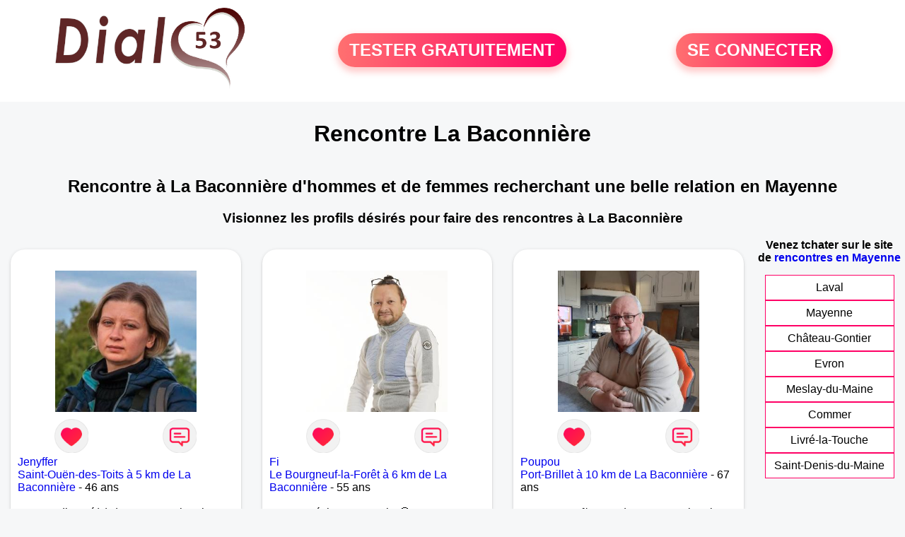

--- FILE ---
content_type: text/html; charset=UTF-8
request_url: https://www.dial53.fr/rencontres-la-baconniere?p=7
body_size: 5864
content:
<!-- corps-dial-regional -->
<!DOCTYPE html>
<html lang="fr">
<head>
<title>Rencontres La Baconnière - Site de rencontre La Baconnière - Dial53.fr</title>
<meta name="description" content="Rencontres dans la ville La Baconnière sur Dial53.fr, le site de rencontres à La Baconnière pour tchatter entre habitants à La Baconnière."/>
<meta name="keywords" content="rencontres la baconnière, la baconnière rencontres, rencontre la baconnière, la baconnière rencontre, rencontres sur la baconnière, rencontres à la baconnière, rencontre à la baconnière, rencontre sur la baconnière"/>
<meta name="Identifier-URL" content="https://www.dial53.fr"/>
<meta name="revisit-after" content="7 days" />
<meta name="subject" content="Rencontre La Baconnière"/>
<meta name="Author" content="Dial53.fr" />
<meta name="Creation_date" content="20/01/2007"/>
<meta property='og:title' content="Rencontres La Baconnière - Site de rencontre La Baconnière - Dial53.fr">
<meta property='og:type' content='website' />
<meta property='og:url' content='https://www.dial53.fr/rencontres-la-baconniere?p=7'>
<meta property='og:description' content="Rencontres dans la ville La Baconnière sur Dial53.fr, le site de rencontres à La Baconnière pour tchatter entre habitants à La Baconnière.">
<link rel="canonical" href="https://www.dial53.fr/rencontres-la-baconniere?p=7">
<link rel='icon' type='image/x-icon' href='./favicon-dial.ico'>
<meta charset="UTF-8">
<meta name="viewport" content="width=device-width, initial-scale=1.0">
<meta http-equiv="X-UA-Compatible" content="ie=edge">
<META NAME="CLASSIFICATION" CONTENT="rencontre, celibataire, homme cherche femme, amour, amitie, couple, relation, ame soeur">
<meta name="theme-color" content="#f10d86"/>
<link rel='icon' type='image/x-icon' href='./favicon-dial.ico' />
<link rel="stylesheet" type="text/css" media="screen" href="./assets/font/icons.css">
<link rel="stylesheet" type="text/css" media="screen" href="./assets/css/euroset-home.css">
<style>
.containerForm {
	background: url("./images/background/dial53.fr.jpg")!important;
	background-position-x: center!important;
	background-repeat: no-repeat!important;
}
.p15 {
	padding: 15px;
}
.colLogo {
	width: 70%;
	text-align: center;
	background-color: rgba(255,255,255,.85);
	border-radius: 15px;
	margin-right:auto;
	margin-left:auto;
	max-width:400px;
}
.colLogo img {
	width: 70%;
}
.colAction {
	width:85%;
	margin-right:auto;
	margin-left:auto;
}
.formsAccueil {
	width: 100%;
	margin-top:65px;
	margin-bottom:30px;
}
.formsAccueilWrapper {
	max-width:400px;
	background-color: #000000a1;
	padding-top: 15px;
	padding-bottom: 15px;
	padding-right: 10px;
	padding-left: 10px;
	border-radius: 15px;
	margin-right:auto;
	margin-left:auto;
}
.btActionSp {
	width: 100%;
	background-image: linear-gradient(to right,#ff7070,#ff0065);
	color: #fff;
	border: 0!important;
	cursor: pointer;
	border-radius: 60px;
	font-weight: 700;
	font-size:1.5em;
	padding: .65rem 1rem;
	box-shadow: 0 5px 10px 2px rgba(255,112,112,.36)!important;
}
@media (max-width: 1154px) {
	.btActionSp {
		font-size:1.2em;
	}
}
@media (max-width: 992px) {
	.btActionSp {
		font-size:1.2em;
	}
}
@media (max-width: 800px) {
	.btActionSp {
		font-size:0.8em;
	}
}
@media (max-width: 768px) {
	.formsAccueilWrapper {
		width:90%;
	}
}
.arPagin .arWrapperString {
	width: 100%;
	height:auto;
	padding: 8px;
}
.colAction {
	margin-top:30px;
}
.logoSiteSpecial {
	text-align:center;
}
.logoSiteSpecial img {
	max-height:125px;
	max-width:100%;
}
body {
	margin-top:150px;
}
@media (max-width: 768px) {
	body {
		margin-top:300px;
	}
}
</style>
</head>
<body>
<div id="loading" class="loading">
	Loading&#8230;
</div>
<div class="container" style="background-color:#ffffff;display:block;position:fixed;z-index:1000;top:0;left:0;margin-top:0px;width:100%;margin-left: auto;margin-right: auto;max-width:100%">
	<div class="row" style="margin-bottom:15px;">
		<div class="l4 s12" style="align-self:center">
			<div class="logoSiteSpecial">
				<a href="./" alt="Site de rencontre gratuit Dial53">
				<img src="./logo-header/www.dial53.fr.png" title="Accueil" /></a>
			</div>
		</div>
		<div class="l4 s12" style="align-self:center; ">
			<div class="colAction">
				<div class="row">
					<div class="s12" style="text-align:center;margin-bottom:1em;">
						<div class="inscriptionBtWrapper"><a title="Inscription" href="./inscription" class="btActionSp btInscription" style="white-space: nowrap;">TESTER GRATUITEMENT</a></div>
					</div>
				</div>
			</div>
		</div>
		<div class="l4 s12" style="align-self:center; ">
			<div class="colAction">
				<div class="row">
					<div class="s12" style="text-align:center;margin-bottom:1em;">
						<div class="connexionBtWrapper"><a title="Connection" href="./seconnecter" class="btActionSp btConnexionSp" >SE CONNECTER</a></div>
					</div>
				</div>
			</div>
		</div>
	</div>
</div><div class="row">
	<div class="s12 textCenter">
		<h1>
Rencontre La Baconnière		</h1>
	</div>
</div>
<div class="row" style="padding-right:10px;padding-left:10px;">
	<div class="s12 textCenter">
<h2>Rencontre à La Baconnière d'hommes et de femmes recherchant une belle relation en Mayenne</h2><h3>Visionnez les profils désirés pour faire des rencontres à La Baconnière</h3>	</div>
</div>
<style>
.arCardSP {
	height: 100%;
	border-radius: 20px;
}
.header {
	display: flex;
	justify-content: center;
}
.profil-image {
	width: 200px;
	height: 200px;
	margin-top: 30px;
	align-items: center;
}
</style>
<div class="row">
	<!-- BEGIN PROFIL -->
	<div class="s12 l10">
		<div class="row">
			<div class="l3 m4 s12">
				<div class="p15">
					<div class="arCardSP">
						<div class="header" style="cursor:pointer;" onclick="window.location.href='./rencontre-Jenyffer-profil-77386';">
							<img class="profil-image" src="./photos/07/73/77386/77386_300.jpg" alt="photo de profil">
						</div>
						<div class="body">
							<div class="title">
								<!-- BEGIN BUTTON -->
								<div class="row">
									<div class="s6" style="text-align:center">
										<div style="cursor: pointer;" onclick="homeSendCdr('Jenyffer');">
											<img src="./assets/img/round-like.png" width="48" height="48" title="Envoyer un coup de coeur Jenyffer"
												alt="Envoyer un coup de coeur">
										</div>
									</div>
									<div class="s6" style="text-align:center">
										<div style="cursor: pointer;" onclick="homeSendMsg('Jenyffer');">
											<img src="./assets/img/round-message.png" width="48" height="48" title="Envoyer un message Jenyffer"
												alt="Envoyer un message">
										</div>
									</div>
								</div>
								<!-- END BUTTON -->
								<a href="./rencontre-Jenyffer-profil-77386" title="Voir le profil">Jenyffer</a>
							</div>
							<div class="text">
<a title="Rencontre par ville" href="./rencontres-saint-ouen-des-toits">Saint-Ouën-des-Toits à 5 km de La Baconnière</a> - 46 ans<br><br><div style='margin-bottom:15px;'>Femme divorcé(e) de 46 ans recherche rencontre amoureuse</div>Je cherche à faire une belle rencontre avec un homme sympathique et drôle.							</div>
						</div>
						<div class="textCenter p15">
							<a href="./rencontre-Jenyffer-profil-77386" class="arBtn gradientMauve" title="Voir le profil">Voir le profil</a>
						</div>
					</div>
				</div>
			</div>
			<div class="l3 m4 s12">
				<div class="p15">
					<div class="arCardSP">
						<div class="header" style="cursor:pointer;" onclick="window.location.href='./rencontre-Fi-profil-1844341';">
							<img class="profil-image" src="./photos/184/43/1844341/1844341_300.jpg" alt="photo de profil">
						</div>
						<div class="body">
							<div class="title">
								<!-- BEGIN BUTTON -->
								<div class="row">
									<div class="s6" style="text-align:center">
										<div style="cursor: pointer;" onclick="homeSendCdr('Fi');">
											<img src="./assets/img/round-like.png" width="48" height="48" title="Envoyer un coup de coeur Fi"
												alt="Envoyer un coup de coeur">
										</div>
									</div>
									<div class="s6" style="text-align:center">
										<div style="cursor: pointer;" onclick="homeSendMsg('Fi');">
											<img src="./assets/img/round-message.png" width="48" height="48" title="Envoyer un message Fi"
												alt="Envoyer un message">
										</div>
									</div>
								</div>
								<!-- END BUTTON -->
								<a href="./rencontre-Fi-profil-1844341" title="Voir le profil">Fi</a>
							</div>
							<div class="text">
<a title="Rencontre par ville" href="./rencontres-le-bourgneuf-la-foret">Le Bourgneuf-la-Forêt à 6 km de La Baconnière</a> - 55 ans<br><br>Partage, échange, sourire😃							</div>
						</div>
						<div class="textCenter p15">
							<a href="./rencontre-Fi-profil-1844341" class="arBtn gradientMauve" title="Voir le profil">Voir le profil</a>
						</div>
					</div>
				</div>
			</div>
			<div class="l3 m4 s12">
				<div class="p15">
					<div class="arCardSP">
						<div class="header" style="cursor:pointer;" onclick="window.location.href='./rencontre-Poupou-profil-1812185';">
							<img class="profil-image" src="./photos/181/21/1812185/1812185_300.jpg" alt="photo de profil">
						</div>
						<div class="body">
							<div class="title">
								<!-- BEGIN BUTTON -->
								<div class="row">
									<div class="s6" style="text-align:center">
										<div style="cursor: pointer;" onclick="homeSendCdr('Poupou');">
											<img src="./assets/img/round-like.png" width="48" height="48" title="Envoyer un coup de coeur Poupou"
												alt="Envoyer un coup de coeur">
										</div>
									</div>
									<div class="s6" style="text-align:center">
										<div style="cursor: pointer;" onclick="homeSendMsg('Poupou');">
											<img src="./assets/img/round-message.png" width="48" height="48" title="Envoyer un message Poupou"
												alt="Envoyer un message">
										</div>
									</div>
								</div>
								<!-- END BUTTON -->
								<a href="./rencontre-Poupou-profil-1812185" title="Voir le profil">Poupou</a>
							</div>
							<div class="text">
<a title="Rencontre par ville" href="./rencontres-port-brillet">Port-Brillet à 10 km de La Baconnière</a> - 67 ans<br><br><div style='margin-bottom:15px;'>Homme veuf/veuve de 67 ans recherche rencontre amoureuse</div>Je suis veuf recherche une femme pour essayer de vivre ensemble pour la fin de notre vie 							</div>
						</div>
						<div class="textCenter p15">
							<a href="./rencontre-Poupou-profil-1812185" class="arBtn gradientMauve" title="Voir le profil">Voir le profil</a>
						</div>
					</div>
				</div>
			</div>
			<div class="l3 m4 s12">
				<div class="p15">
					<div class="arCardSP">
						<div class="header" style="cursor:pointer;" onclick="window.location.href='./rencontre-Nolla-profil-1816945';">
							<img class="profil-image" src="./photos/181/69/1816945/1816945_300.jpg" alt="photo de profil">
						</div>
						<div class="body">
							<div class="title">
								<!-- BEGIN BUTTON -->
								<div class="row">
									<div class="s6" style="text-align:center">
										<div style="cursor: pointer;" onclick="homeSendCdr('Nolla');">
											<img src="./assets/img/round-like.png" width="48" height="48" title="Envoyer un coup de coeur Nolla"
												alt="Envoyer un coup de coeur">
										</div>
									</div>
									<div class="s6" style="text-align:center">
										<div style="cursor: pointer;" onclick="homeSendMsg('Nolla');">
											<img src="./assets/img/round-message.png" width="48" height="48" title="Envoyer un message Nolla"
												alt="Envoyer un message">
										</div>
									</div>
								</div>
								<!-- END BUTTON -->
								<a href="./rencontre-Nolla-profil-1816945" title="Voir le profil">Nolla</a>
							</div>
							<div class="text">
<a title="Rencontre par ville" href="./rencontres-juvigne">Juvigné à 12 km de La Baconnière</a> - 49 ans<br><br>Je suis une personne qui aime profiter de la vie, des bons moments de chaque instant							</div>
						</div>
						<div class="textCenter p15">
							<a href="./rencontre-Nolla-profil-1816945" class="arBtn gradientMauve" title="Voir le profil">Voir le profil</a>
						</div>
					</div>
				</div>
			</div>
			<div class="l3 m4 s12">
				<div class="p15">
					<div class="arCardSP">
						<div class="header" style="cursor:pointer;" onclick="window.location.href='./rencontre-panthere53-profil-77512';">
							<img class="profil-image" src="./photos/07/75/77512/77512_300.jpg" alt="photo de profil">
						</div>
						<div class="body">
							<div class="title">
								<!-- BEGIN BUTTON -->
								<div class="row">
									<div class="s6" style="text-align:center">
										<div style="cursor: pointer;" onclick="homeSendCdr('panthere53');">
											<img src="./assets/img/round-like.png" width="48" height="48" title="Envoyer un coup de coeur panthere53"
												alt="Envoyer un coup de coeur">
										</div>
									</div>
									<div class="s6" style="text-align:center">
										<div style="cursor: pointer;" onclick="homeSendMsg('panthere53');">
											<img src="./assets/img/round-message.png" width="48" height="48" title="Envoyer un message panthere53"
												alt="Envoyer un message">
										</div>
									</div>
								</div>
								<!-- END BUTTON -->
								<a href="./rencontre-panthere53-profil-77512" title="Voir le profil">panthere53</a>
							</div>
							<div class="text">
<a title="Rencontre par ville" href="./rencontres-change">Changé à 12 km de La Baconnière</a> - 46 ans<br><br><div style='margin-bottom:15px;'>Femme célibataire de 46 ans recherche rencontre amoureuse</div>Novice sur un site de rencontre cherche un homme pour faire un bout de chemin ensemble long si possible							</div>
						</div>
						<div class="textCenter p15">
							<a href="./rencontre-panthere53-profil-77512" class="arBtn gradientMauve" title="Voir le profil">Voir le profil</a>
						</div>
					</div>
				</div>
			</div>
			<div class="l3 m4 s12">
				<div class="p15">
					<div class="arCardSP">
						<div class="header" style="cursor:pointer;" onclick="window.location.href='./rencontre-chaum-profil-1806054';">
							<img class="profil-image" src="./photos/180/60/1806054/1806054_300.jpg" alt="photo de profil">
						</div>
						<div class="body">
							<div class="title">
								<!-- BEGIN BUTTON -->
								<div class="row">
									<div class="s6" style="text-align:center">
										<div style="cursor: pointer;" onclick="homeSendCdr('chaum');">
											<img src="./assets/img/round-like.png" width="48" height="48" title="Envoyer un coup de coeur chaum"
												alt="Envoyer un coup de coeur">
										</div>
									</div>
									<div class="s6" style="text-align:center">
										<div style="cursor: pointer;" onclick="homeSendMsg('chaum');">
											<img src="./assets/img/round-message.png" width="48" height="48" title="Envoyer un message chaum"
												alt="Envoyer un message">
										</div>
									</div>
								</div>
								<!-- END BUTTON -->
								<a href="./rencontre-chaum-profil-1806054" title="Voir le profil">chaum</a>
							</div>
							<div class="text">
<a title="Rencontre par ville" href="./rencontres-change">Changé à 12 km de La Baconnière</a> - 33 ans<br><br>Viens apprendre à me connaitre !							</div>
						</div>
						<div class="textCenter p15">
							<a href="./rencontre-chaum-profil-1806054" class="arBtn gradientMauve" title="Voir le profil">Voir le profil</a>
						</div>
					</div>
				</div>
			</div>
			<div class="l3 m4 s12">
				<div class="p15">
					<div class="arCardSP">
						<div class="header" style="cursor:pointer;" onclick="window.location.href='./rencontre-Kivin-profil-1831823';">
							<img class="profil-image" src="./photos/183/18/1831823/1831823_300.jpg" alt="photo de profil">
						</div>
						<div class="body">
							<div class="title">
								<!-- BEGIN BUTTON -->
								<div class="row">
									<div class="s6" style="text-align:center">
										<div style="cursor: pointer;" onclick="homeSendCdr('Kivin');">
											<img src="./assets/img/round-like.png" width="48" height="48" title="Envoyer un coup de coeur Kivin"
												alt="Envoyer un coup de coeur">
										</div>
									</div>
									<div class="s6" style="text-align:center">
										<div style="cursor: pointer;" onclick="homeSendMsg('Kivin');">
											<img src="./assets/img/round-message.png" width="48" height="48" title="Envoyer un message Kivin"
												alt="Envoyer un message">
										</div>
									</div>
								</div>
								<!-- END BUTTON -->
								<a href="./rencontre-Kivin-profil-1831823" title="Voir le profil">Kivin</a>
							</div>
							<div class="text">
<a title="Rencontre par ville" href="./rencontres-saint-pierre-la-cour">Saint-Pierre-la-Cour à 13 km de La Baconnière</a> - 37 ans<br><br><div style='margin-bottom:15px;'>Homme divorcé(e) de 37 ans recherche rencontre amoureuse</div>Je suis un homme attachant qui recherche une relation sérieuse							</div>
						</div>
						<div class="textCenter p15">
							<a href="./rencontre-Kivin-profil-1831823" class="arBtn gradientMauve" title="Voir le profil">Voir le profil</a>
						</div>
					</div>
				</div>
			</div>
			<div class="l3 m4 s12">
				<div class="p15">
					<div class="arCardSP">
						<div class="header" style="cursor:pointer;" onclick="window.location.href='./rencontre-Thierry.53-profil-1826773';">
							<img class="profil-image" src="./photos/182/67/1826773/1826773_300.jpg" alt="photo de profil">
						</div>
						<div class="body">
							<div class="title">
								<!-- BEGIN BUTTON -->
								<div class="row">
									<div class="s6" style="text-align:center">
										<div style="cursor: pointer;" onclick="homeSendCdr('Thierry.53');">
											<img src="./assets/img/round-like.png" width="48" height="48" title="Envoyer un coup de coeur Thierry.53"
												alt="Envoyer un coup de coeur">
										</div>
									</div>
									<div class="s6" style="text-align:center">
										<div style="cursor: pointer;" onclick="homeSendMsg('Thierry.53');">
											<img src="./assets/img/round-message.png" width="48" height="48" title="Envoyer un message Thierry.53"
												alt="Envoyer un message">
										</div>
									</div>
								</div>
								<!-- END BUTTON -->
								<a href="./rencontre-Thierry.53-profil-1826773" title="Voir le profil">Thierry.53</a>
							</div>
							<div class="text">
<a title="Rencontre par ville" href="./rencontres-ernee">Ernée à 13 km de La Baconnière</a> - 48 ans<br><br><div style='margin-bottom:15px;'>Homme divorcé(e) de 48 ans recherche rencontre amoureuse</div>bonjour ou bonsoir je recherche une femme pour une vie stable a 2 venez me decouvrir au plaisir de vous lire a bientot ...							</div>
						</div>
						<div class="textCenter p15">
							<a href="./rencontre-Thierry.53-profil-1826773" class="arBtn gradientMauve" title="Voir le profil">Voir le profil</a>
						</div>
					</div>
				</div>
			</div>
			<div class="l3 m4 s12">
				<div class="p15">
					<div class="arCardSP">
						<div class="header" style="cursor:pointer;" onclick="window.location.href='./rencontre-Jeromet-profil-1841084';">
							<img class="profil-image" src="./photos/184/10/1841084/1841084_300.jpg" alt="photo de profil">
						</div>
						<div class="body">
							<div class="title">
								<!-- BEGIN BUTTON -->
								<div class="row">
									<div class="s6" style="text-align:center">
										<div style="cursor: pointer;" onclick="homeSendCdr('Jeromet');">
											<img src="./assets/img/round-like.png" width="48" height="48" title="Envoyer un coup de coeur Jeromet"
												alt="Envoyer un coup de coeur">
										</div>
									</div>
									<div class="s6" style="text-align:center">
										<div style="cursor: pointer;" onclick="homeSendMsg('Jeromet');">
											<img src="./assets/img/round-message.png" width="48" height="48" title="Envoyer un message Jeromet"
												alt="Envoyer un message">
										</div>
									</div>
								</div>
								<!-- END BUTTON -->
								<a href="./rencontre-Jeromet-profil-1841084" title="Voir le profil">Jeromet</a>
							</div>
							<div class="text">
<a title="Rencontre par ville" href="./rencontres-saint-berthevin">Saint-Berthevin à 14 km de La Baconnière</a> - 46 ans<br><br><div style='margin-bottom:15px;'>Homme divorcé(e) de 46 ans recherche rencontre amoureuse</div>Je m'appelle jérôme je mesure 1 m 70 cheveux châtain mes yeux de couleur marron clair							</div>
						</div>
						<div class="textCenter p15">
							<a href="./rencontre-Jeromet-profil-1841084" class="arBtn gradientMauve" title="Voir le profil">Voir le profil</a>
						</div>
					</div>
				</div>
			</div>
			<div class="l3 m4 s12">
				<div class="p15">
					<div class="arCardSP">
						<div class="header" style="cursor:pointer;" onclick="window.location.href='./rencontre-Vever53-profil-1825665';">
							<img class="profil-image" src="./photos/182/56/1825665/1825665_300.jpg" alt="photo de profil">
						</div>
						<div class="body">
							<div class="title">
								<!-- BEGIN BUTTON -->
								<div class="row">
									<div class="s6" style="text-align:center">
										<div style="cursor: pointer;" onclick="homeSendCdr('Vever53');">
											<img src="./assets/img/round-like.png" width="48" height="48" title="Envoyer un coup de coeur Vever53"
												alt="Envoyer un coup de coeur">
										</div>
									</div>
									<div class="s6" style="text-align:center">
										<div style="cursor: pointer;" onclick="homeSendMsg('Vever53');">
											<img src="./assets/img/round-message.png" width="48" height="48" title="Envoyer un message Vever53"
												alt="Envoyer un message">
										</div>
									</div>
								</div>
								<!-- END BUTTON -->
								<a href="./rencontre-Vever53-profil-1825665" title="Voir le profil">Vever53</a>
							</div>
							<div class="text">
<a title="Rencontre par ville" href="./rencontres-louverne">Louverné à 14 km de La Baconnière</a> - 45 ans<br><br><div style='margin-bottom:15px;'>Homme divorcé(e) de 45 ans recherche rencontre amoureuse</div>Homme divorce cherche rencontre plus si affinité							</div>
						</div>
						<div class="textCenter p15">
							<a href="./rencontre-Vever53-profil-1825665" class="arBtn gradientMauve" title="Voir le profil">Voir le profil</a>
						</div>
					</div>
				</div>
			</div>
			<div class="l3 m4 s12">
				<div class="p15">
					<div class="arCardSP">
						<div class="header" style="cursor:pointer;" onclick="window.location.href='./rencontre-aylinae-profil-90556';">
							<img class="profil-image" src="./photos/09/05/90556/90556_300.jpg" alt="photo de profil">
						</div>
						<div class="body">
							<div class="title">
								<!-- BEGIN BUTTON -->
								<div class="row">
									<div class="s6" style="text-align:center">
										<div style="cursor: pointer;" onclick="homeSendCdr('aylinae');">
											<img src="./assets/img/round-like.png" width="48" height="48" title="Envoyer un coup de coeur aylinae"
												alt="Envoyer un coup de coeur">
										</div>
									</div>
									<div class="s6" style="text-align:center">
										<div style="cursor: pointer;" onclick="homeSendMsg('aylinae');">
											<img src="./assets/img/round-message.png" width="48" height="48" title="Envoyer un message aylinae"
												alt="Envoyer un message">
										</div>
									</div>
								</div>
								<!-- END BUTTON -->
								<a href="./rencontre-aylinae-profil-90556" title="Voir le profil">aylinae</a>
							</div>
							<div class="text">
<a title="Rencontre par ville" href="./rencontres-louverne">Louverné à 14 km de La Baconnière</a> - 26 ans<br><br><div style='margin-bottom:15px;'>Femme célibataire de 26 ans recherche rencontre amoureuse</div>Envie de rire, je recherche la personne qui a de l'humour							</div>
						</div>
						<div class="textCenter p15">
							<a href="./rencontre-aylinae-profil-90556" class="arBtn gradientMauve" title="Voir le profil">Voir le profil</a>
						</div>
					</div>
				</div>
			</div>
			<div class="l3 m4 s12">
				<div class="p15">
					<div class="arCardSP">
						<div class="header" style="cursor:pointer;" onclick="window.location.href='./rencontre-ca-rine-profil-94278';">
							<img class="profil-image" src="./photos/09/42/94278/94278_300.jpg" alt="photo de profil">
						</div>
						<div class="body">
							<div class="title">
								<!-- BEGIN BUTTON -->
								<div class="row">
									<div class="s6" style="text-align:center">
										<div style="cursor: pointer;" onclick="homeSendCdr('ca-rine');">
											<img src="./assets/img/round-like.png" width="48" height="48" title="Envoyer un coup de coeur ca-rine"
												alt="Envoyer un coup de coeur">
										</div>
									</div>
									<div class="s6" style="text-align:center">
										<div style="cursor: pointer;" onclick="homeSendMsg('ca-rine');">
											<img src="./assets/img/round-message.png" width="48" height="48" title="Envoyer un message ca-rine"
												alt="Envoyer un message">
										</div>
									</div>
								</div>
								<!-- END BUTTON -->
								<a href="./rencontre-ca-rine-profil-94278" title="Voir le profil">ca-rine</a>
							</div>
							<div class="text">
<a title="Rencontre par ville" href="./rencontres-laval">Laval à 15 km de La Baconnière</a> - 56 ans<br><br><div style='margin-bottom:15px;'>Femme divorcé(e) de 56 ans recherche rencontre amoureuse</div>Sensible et sincère je suis la pour dialoguer et faire une rencontre							</div>
						</div>
						<div class="textCenter p15">
							<a href="./rencontre-ca-rine-profil-94278" class="arBtn gradientMauve" title="Voir le profil">Voir le profil</a>
						</div>
					</div>
				</div>
			</div>
			<div class="l3 m4 s12">
				<div class="p15">
					<div class="arCardSP">
						<div class="header" style="cursor:pointer;" onclick="window.location.href='./rencontre-romance-reve-profil-74539';">
							<img class="profil-image" src="./photos/07/45/74539/74539_300.jpg" alt="photo de profil">
						</div>
						<div class="body">
							<div class="title">
								<!-- BEGIN BUTTON -->
								<div class="row">
									<div class="s6" style="text-align:center">
										<div style="cursor: pointer;" onclick="homeSendCdr('romance-reve');">
											<img src="./assets/img/round-like.png" width="48" height="48" title="Envoyer un coup de coeur romance-reve"
												alt="Envoyer un coup de coeur">
										</div>
									</div>
									<div class="s6" style="text-align:center">
										<div style="cursor: pointer;" onclick="homeSendMsg('romance-reve');">
											<img src="./assets/img/round-message.png" width="48" height="48" title="Envoyer un message romance-reve"
												alt="Envoyer un message">
										</div>
									</div>
								</div>
								<!-- END BUTTON -->
								<a href="./rencontre-romance-reve-profil-74539" title="Voir le profil">romance-reve</a>
							</div>
							<div class="text">
<a title="Rencontre par ville" href="./rencontres-laval">Laval à 15 km de La Baconnière</a> - 64 ans<br><br><div style='margin-bottom:15px;'>Femme veuf/veuve de 64 ans recherche rencontre amoureuse</div>Je souhaiterais trouver un homme avec lequel je pourrais vivre une relation sincère et durable. Je n'aime pas le mensonge et l'hypocrisie.							</div>
						</div>
						<div class="textCenter p15">
							<a href="./rencontre-romance-reve-profil-74539" class="arBtn gradientMauve" title="Voir le profil">Voir le profil</a>
						</div>
					</div>
				</div>
			</div>
			<div class="l3 m4 s12">
				<div class="p15">
					<div class="arCardSP">
						<div class="header" style="cursor:pointer;" onclick="window.location.href='./rencontre-Avengooz-profil-1806370';">
							<img class="profil-image" src="./photos/180/63/1806370/1806370_300.jpg" alt="photo de profil">
						</div>
						<div class="body">
							<div class="title">
								<!-- BEGIN BUTTON -->
								<div class="row">
									<div class="s6" style="text-align:center">
										<div style="cursor: pointer;" onclick="homeSendCdr('Avengooz');">
											<img src="./assets/img/round-like.png" width="48" height="48" title="Envoyer un coup de coeur Avengooz"
												alt="Envoyer un coup de coeur">
										</div>
									</div>
									<div class="s6" style="text-align:center">
										<div style="cursor: pointer;" onclick="homeSendMsg('Avengooz');">
											<img src="./assets/img/round-message.png" width="48" height="48" title="Envoyer un message Avengooz"
												alt="Envoyer un message">
										</div>
									</div>
								</div>
								<!-- END BUTTON -->
								<a href="./rencontre-Avengooz-profil-1806370" title="Voir le profil">Avengooz</a>
							</div>
							<div class="text">
<a title="Rencontre par ville" href="./rencontres-laval">Laval à 15 km de La Baconnière</a> - 45 ans<br><br>Envie de nouvelles rencontre et pourquoi pas la perle rare qui sais !							</div>
						</div>
						<div class="textCenter p15">
							<a href="./rencontre-Avengooz-profil-1806370" class="arBtn gradientMauve" title="Voir le profil">Voir le profil</a>
						</div>
					</div>
				</div>
			</div>
			<div class="l3 m4 s12">
				<div class="p15">
					<div class="arCardSP">
						<div class="header" style="cursor:pointer;" onclick="window.location.href='./rencontre-Tiansev-profil-94367';">
							<img class="profil-image" src="./photos/09/43/94367/94367_300.jpg" alt="photo de profil">
						</div>
						<div class="body">
							<div class="title">
								<!-- BEGIN BUTTON -->
								<div class="row">
									<div class="s6" style="text-align:center">
										<div style="cursor: pointer;" onclick="homeSendCdr('Tiansev');">
											<img src="./assets/img/round-like.png" width="48" height="48" title="Envoyer un coup de coeur Tiansev"
												alt="Envoyer un coup de coeur">
										</div>
									</div>
									<div class="s6" style="text-align:center">
										<div style="cursor: pointer;" onclick="homeSendMsg('Tiansev');">
											<img src="./assets/img/round-message.png" width="48" height="48" title="Envoyer un message Tiansev"
												alt="Envoyer un message">
										</div>
									</div>
								</div>
								<!-- END BUTTON -->
								<a href="./rencontre-Tiansev-profil-94367" title="Voir le profil">Tiansev</a>
							</div>
							<div class="text">
<a title="Rencontre par ville" href="./rencontres-laval">Laval à 15 km de La Baconnière</a> - 25 ans<br><br><div style='margin-bottom:15px;'>Femme célibataire de 25 ans recherche rencontre amoureuse</div>Seule actuellement, alors pourquoi pas une nouvelle aventure !							</div>
						</div>
						<div class="textCenter p15">
							<a href="./rencontre-Tiansev-profil-94367" class="arBtn gradientMauve" title="Voir le profil">Voir le profil</a>
						</div>
					</div>
				</div>
			</div>
			<div class="l3 m4 s12">
				<div class="p15">
					<div class="arCardSP">
						<div class="header" style="cursor:pointer;" onclick="window.location.href='./rencontre-Sadio222-profil-1834647';">
							<img class="profil-image" src="./photos/183/46/1834647/1834647_300.jpg" alt="photo de profil">
						</div>
						<div class="body">
							<div class="title">
								<!-- BEGIN BUTTON -->
								<div class="row">
									<div class="s6" style="text-align:center">
										<div style="cursor: pointer;" onclick="homeSendCdr('Sadio222');">
											<img src="./assets/img/round-like.png" width="48" height="48" title="Envoyer un coup de coeur Sadio222"
												alt="Envoyer un coup de coeur">
										</div>
									</div>
									<div class="s6" style="text-align:center">
										<div style="cursor: pointer;" onclick="homeSendMsg('Sadio222');">
											<img src="./assets/img/round-message.png" width="48" height="48" title="Envoyer un message Sadio222"
												alt="Envoyer un message">
										</div>
									</div>
								</div>
								<!-- END BUTTON -->
								<a href="./rencontre-Sadio222-profil-1834647" title="Voir le profil">Sadio222</a>
							</div>
							<div class="text">
<a title="Rencontre par ville" href="./rencontres-laval">Laval à 15 km de La Baconnière</a> - 26 ans<br><br>Moi c'est Sadio d’origine mauritanien j'ai 25 ans j'habite suis nouveau sur Laval							</div>
						</div>
						<div class="textCenter p15">
							<a href="./rencontre-Sadio222-profil-1834647" class="arBtn gradientMauve" title="Voir le profil">Voir le profil</a>
						</div>
					</div>
				</div>
			</div>
		</div>
		<!-- BEGIN PAGIN -->
		<div class="row textCenter">
			<ul class="arPagin">
<li class='arWrapperNumber active'><a href='rencontres-la-baconniere' title='Page 1'>1</a></li>
<li class='arWrapperNumber '><a href='rencontres-la-baconniere?p=1' title='Page 2'>2</a></li>
<li class='arWrapperNumber '><a href='rencontres-la-baconniere?p=2' title='Page 3'>3</a></li>
<li class='arWrapperNumber '><a href='rencontres-la-baconniere?p=3' title='Page 4'>4</a></li>
<li class='arWrapperNumber '><a href='rencontres-la-baconniere?p=4' title='Page 5'>5</a></li>
<li class='arWrapperNumber '><a href='rencontres-la-baconniere?p=5' title='Page 6'>6</a></li>
<li class='arWrapperNumber '><a href='rencontres-la-baconniere?p=6' title='Page 7'>7</a></li>
			</ul>
		</div>
		<!-- END PAGIN -->
		<!-- BEGIN TEXT SOUS PAGE -->
		<div class="row">
			<div class="s12 p15">
			</div>
		</div>
		<!-- END TEXT SOUS PAGE -->
	</div>
	<!-- END PROFIL -->
	<!-- BEGIN MENU VILLE -->
	<div class="s12 l2 textCenter">
<strong>Venez tchater sur le site <br>de <a href="./rencontres-mayenne" title="rencontres Mayenne">rencontres en Mayenne</a> </strong>		<div class="arPagin p15">
<div class='arWrapperString'><div class='arNumber'><a href='./rencontres-laval' title='rencontres Laval'>Laval</a></div></div>
<div class='arWrapperString'><div class='arNumber'><a href='./rencontres-mayenne' title='rencontres Mayenne'>Mayenne</a></div></div>
<div class='arWrapperString'><div class='arNumber'><a href='./rencontres-chateau-gontier' title='rencontres Château-Gontier'>Château-Gontier</a></div></div>
<div class='arWrapperString'><div class='arNumber'><a href='./rencontres-evron' title='rencontres Evron'>Evron</a></div></div>
<div class='arWrapperString'><div class='arNumber'><a href='./rencontres-meslay-du-maine' title='rencontres Meslay-du-Maine'>Meslay-du-Maine</a></div></div>
<div class='arWrapperString'><div class='arNumber'><a href='./rencontres-commer' title='rencontres Commer'>Commer</a></div></div>
<div class='arWrapperString'><div class='arNumber'><a href='./rencontres-livre-la-touche' title='rencontres Livré-la-Touche'>Livré-la-Touche</a></div></div>
<div class='arWrapperString'><div class='arNumber'><a href='./rencontres-saint-denis-du-maine' title='rencontres Saint-Denis-du-Maine'>Saint-Denis-du-Maine</a></div></div>
		</div>
	</div>
	<!-- END MENU VILLE -->
</div>
<!-- /home/dialfr/web/tag-adsense.php -->
<div class="footerSite">
	<div><a href="./faq" rel="nofollow">FAQ</a></div>
	<div><a href="./cgu" rel="nofollow">CGU</a></div>
	<div><a href="./plan-du-site">PLAN DU SITE</a></div>
	<div><a href="./contact.php" rel="nofollow">CONTACT</a></div>
</div>
<div class="arModal arHide" id="myModal">
	<div class="wrapperModal">
		<div class="modal-header titre"></div>
		<div class="modal-body texte"></div>
		<div class="modal-footer">
			<a href="javascript:void(0);" class="arBtn btOK gradientMauve btCANCEL">Fermer</a>
		</div>
	</div>
</div>
<div class="arModal arHide" id="myModalClose">
	<div class="wrapperModal">
		<div class="modal-header titre"></div>
		<div class="modal-body texte"></div>
		<div class="modal-footer">
			<a href="javascript:void(0);" class="arBtn btOK gradientMauve">Tester gratuitement</a>
			<a href="javascript:void(0);" class="arBtn gradientOrangeRose btCANCEL">Fermer</a>
		</div>
	</div>
</div>
</body>
</html>
<script>
var typePage = 'SP';
</script>
<script src="./assets/js/euroset-home.js?v=20250329"></script>
<script>
document.addEventListener("DOMContentLoaded", function() {
	document.addEventListener("contextmenu", function(e){
	e.preventDefault();
	}, false);
	handleIconViewPassword();
});
</script>
<!-- /home/dialfr/web/tag-analytics.php -->
<script>
collection = document.getElementsByTagName("script");
found = false;
for (let i = 0; i < collection.length; i++) {
	if ( (collection[i].src.search("google-analytics") >= 0) || (collection[i].src.search("googletagmanager") >= 0) ) {
		found = true;
		break;
	}
}
if (!found) {
	(function(i,s,o,g,r,a,m){
		i['GoogleAnalyticsObject'] = r;
		i[r] = i[r] || function() {
			(i[r].q = i[r].q || []).push(arguments)
		};
		i[r].l = 1 * new Date();
		a = s.createElement(o);
		m = s.getElementsByTagName(o)[0];
		a.async = 1;
		a.src = g;
		m.parentNode.insertBefore(a,m);
	})(window, document, 'script', 'https://www.googletagmanager.com/gtag/js?id=G-S396MQHCTV', 'ga');
	window.dataLayer = window.dataLayer || [];
	function gtag(){
		dataLayer.push(arguments);
	}
	gtag('js', new Date());
	gtag('config', 'G-S396MQHCTV');
}
</script>
<script type="text/javascript">
var sc_project = 12931178;
var sc_invisible = 1;
var sc_security = "92e957ae";
</script>
<script type="text/javascript" src="https://www.statcounter.com/counter/counter.js" async></script>
<!--
<noscript><div class="statcounter"><a title="Web Analytics Made Easy -
Statcounter" href="https://statcounter.com/" target="_blank"><img
class="statcounter" src="https://c.statcounter.com/12931178/0/92e957ae/1/"
alt="Web Analytics Made Easy - Statcounter"
referrerPolicy="no-referrer-when-downgrade"></a></div></noscript>
-->
